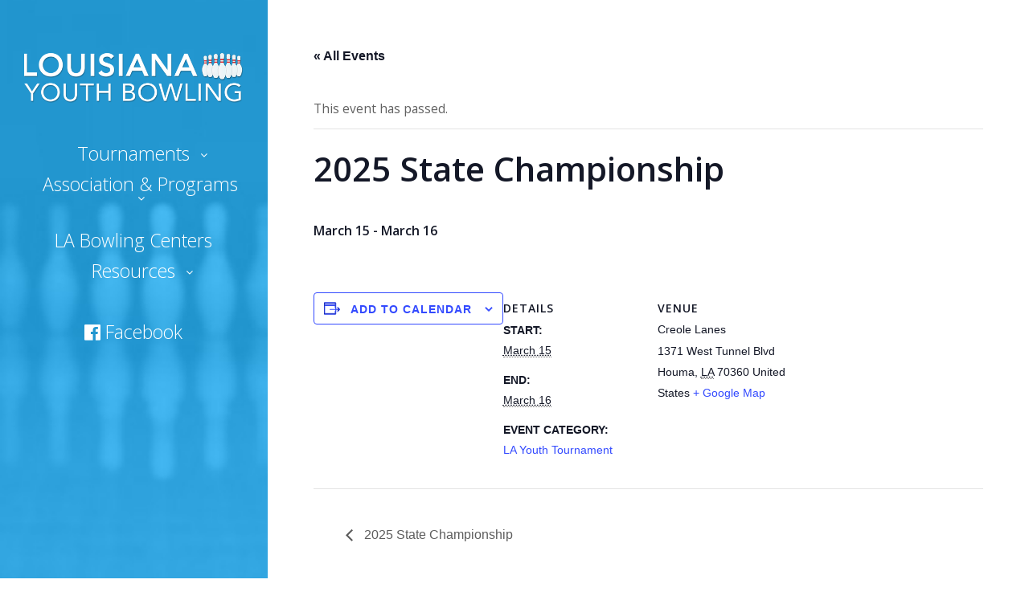

--- FILE ---
content_type: text/html; charset=UTF-8
request_url: http://www.layouthbowling.com/event/state-championship-2/
body_size: 16389
content:
<!DOCTYPE html>
<html lang="en-US" class="no-js">
<head>
	<meta charset="UTF-8">
	<meta name="viewport" content="width=device-width, initial-scale=1">
	<link rel="profile" href="http://gmpg.org/xfn/11">
	<link rel="pingback" href="http://www.layouthbowling.com/xmlrpc.php">
	<link rel='stylesheet' id='tribe-events-views-v2-bootstrap-datepicker-styles-css' href='http://www.layouthbowling.com/wp-content/plugins/the-events-calendar/vendor/bootstrap-datepicker/css/bootstrap-datepicker.standalone.min.css?ver=6.11.0' type='text/css' media='all' />
<link rel='stylesheet' id='tec-variables-skeleton-css' href='http://www.layouthbowling.com/wp-content/plugins/the-events-calendar/common/src/resources/css/variables-skeleton.min.css?ver=6.5.4' type='text/css' media='all' />
<link rel='stylesheet' id='tribe-common-skeleton-style-css' href='http://www.layouthbowling.com/wp-content/plugins/the-events-calendar/common/src/resources/css/common-skeleton.min.css?ver=6.5.4' type='text/css' media='all' />
<link rel='stylesheet' id='tribe-tooltipster-css-css' href='http://www.layouthbowling.com/wp-content/plugins/the-events-calendar/common/vendor/tooltipster/tooltipster.bundle.min.css?ver=6.5.4' type='text/css' media='all' />
<link rel='stylesheet' id='tribe-events-views-v2-skeleton-css' href='http://www.layouthbowling.com/wp-content/plugins/the-events-calendar/src/resources/css/views-skeleton.min.css?ver=6.11.0' type='text/css' media='all' />
<link rel='stylesheet' id='tec-variables-full-css' href='http://www.layouthbowling.com/wp-content/plugins/the-events-calendar/common/src/resources/css/variables-full.min.css?ver=6.5.4' type='text/css' media='all' />
<link rel='stylesheet' id='tribe-common-full-style-css' href='http://www.layouthbowling.com/wp-content/plugins/the-events-calendar/common/src/resources/css/common-full.min.css?ver=6.5.4' type='text/css' media='all' />
<link rel='stylesheet' id='tribe-events-views-v2-full-css' href='http://www.layouthbowling.com/wp-content/plugins/the-events-calendar/src/resources/css/views-full.min.css?ver=6.11.0' type='text/css' media='all' />
<link rel='stylesheet' id='tribe-events-views-v2-print-css' href='http://www.layouthbowling.com/wp-content/plugins/the-events-calendar/src/resources/css/views-print.min.css?ver=6.11.0' type='text/css' media='print' />
<meta name='robots' content='index, follow, max-image-preview:large, max-snippet:-1, max-video-preview:-1' />
	<style>img:is([sizes="auto" i], [sizes^="auto," i]) { contain-intrinsic-size: 3000px 1500px }</style>
	
	<!-- This site is optimized with the Yoast SEO plugin v24.7 - https://yoast.com/wordpress/plugins/seo/ -->
	<title>2025 State Championship - Louisiana Youth Bowling</title>
	<link rel="canonical" href="https://www.layouthbowling.com/event/state-championship-2/" />
	<meta property="og:locale" content="en_US" />
	<meta property="og:type" content="article" />
	<meta property="og:title" content="2025 State Championship - Louisiana Youth Bowling" />
	<meta property="og:url" content="https://www.layouthbowling.com/event/state-championship-2/" />
	<meta property="og:site_name" content="Louisiana Youth Bowling" />
	<meta property="article:modified_time" content="2025-01-06T21:18:36+00:00" />
	<meta name="twitter:card" content="summary_large_image" />
	<script type="application/ld+json" class="yoast-schema-graph">{"@context":"https://schema.org","@graph":[{"@type":"WebPage","@id":"https://www.layouthbowling.com/event/state-championship-2/","url":"https://www.layouthbowling.com/event/state-championship-2/","name":"2025 State Championship - Louisiana Youth Bowling","isPartOf":{"@id":"http://www.layouthbowling.com/#website"},"datePublished":"2016-03-14T02:03:36+00:00","dateModified":"2025-01-06T21:18:36+00:00","breadcrumb":{"@id":"https://www.layouthbowling.com/event/state-championship-2/#breadcrumb"},"inLanguage":"en-US","potentialAction":[{"@type":"ReadAction","target":["https://www.layouthbowling.com/event/state-championship-2/"]}]},{"@type":"BreadcrumbList","@id":"https://www.layouthbowling.com/event/state-championship-2/#breadcrumb","itemListElement":[{"@type":"ListItem","position":1,"name":"Home","item":"http://www.layouthbowling.com/"},{"@type":"ListItem","position":2,"name":"Events","item":"http://www.layouthbowling.com/events/"},{"@type":"ListItem","position":3,"name":"2025 State Championship"}]},{"@type":"WebSite","@id":"http://www.layouthbowling.com/#website","url":"http://www.layouthbowling.com/","name":"Louisiana Youth Bowling","description":"Resources and information for youth bowlers in the state of Louisiana.","potentialAction":[{"@type":"SearchAction","target":{"@type":"EntryPoint","urlTemplate":"http://www.layouthbowling.com/?s={search_term_string}"},"query-input":{"@type":"PropertyValueSpecification","valueRequired":true,"valueName":"search_term_string"}}],"inLanguage":"en-US"},{"@type":"Event","name":"2025 State Championship","description":"","url":"http://www.layouthbowling.com/event/state-championship-2/","eventAttendanceMode":"https://schema.org/OfflineEventAttendanceMode","eventStatus":"https://schema.org/EventScheduled","startDate":"2025-03-15T00:00:00+00:00","endDate":"2025-03-16T23:59:59+00:00","location":{"@type":"Place","name":"Creole Lanes","description":"","url":"","address":{"@type":"PostalAddress","streetAddress":"1371 West Tunnel Blvd","addressLocality":"Houma","addressRegion":"LA","postalCode":"70360","addressCountry":"United States"},"telephone":"","sameAs":""},"@id":"http://www.layouthbowling.com/event/state-championship-2/#event","mainEntityOfPage":{"@id":"https://www.layouthbowling.com/event/state-championship-2/"}}]}</script>
	<!-- / Yoast SEO plugin. -->


<link rel='dns-prefetch' href='//www.layouthbowling.com' />
<link rel='dns-prefetch' href='//maxcdn.bootstrapcdn.com' />
<link rel='dns-prefetch' href='//fonts.googleapis.com' />
<link rel="alternate" type="application/rss+xml" title="Louisiana Youth Bowling &raquo; Feed" href="http://www.layouthbowling.com/feed/" />
<link rel="alternate" type="text/calendar" title="Louisiana Youth Bowling &raquo; iCal Feed" href="http://www.layouthbowling.com/events/?ical=1" />
<script type="text/javascript">
/* <![CDATA[ */
window._wpemojiSettings = {"baseUrl":"https:\/\/s.w.org\/images\/core\/emoji\/15.0.3\/72x72\/","ext":".png","svgUrl":"https:\/\/s.w.org\/images\/core\/emoji\/15.0.3\/svg\/","svgExt":".svg","source":{"concatemoji":"http:\/\/www.layouthbowling.com\/wp-includes\/js\/wp-emoji-release.min.js?ver=6.7.4"}};
/*! This file is auto-generated */
!function(i,n){var o,s,e;function c(e){try{var t={supportTests:e,timestamp:(new Date).valueOf()};sessionStorage.setItem(o,JSON.stringify(t))}catch(e){}}function p(e,t,n){e.clearRect(0,0,e.canvas.width,e.canvas.height),e.fillText(t,0,0);var t=new Uint32Array(e.getImageData(0,0,e.canvas.width,e.canvas.height).data),r=(e.clearRect(0,0,e.canvas.width,e.canvas.height),e.fillText(n,0,0),new Uint32Array(e.getImageData(0,0,e.canvas.width,e.canvas.height).data));return t.every(function(e,t){return e===r[t]})}function u(e,t,n){switch(t){case"flag":return n(e,"\ud83c\udff3\ufe0f\u200d\u26a7\ufe0f","\ud83c\udff3\ufe0f\u200b\u26a7\ufe0f")?!1:!n(e,"\ud83c\uddfa\ud83c\uddf3","\ud83c\uddfa\u200b\ud83c\uddf3")&&!n(e,"\ud83c\udff4\udb40\udc67\udb40\udc62\udb40\udc65\udb40\udc6e\udb40\udc67\udb40\udc7f","\ud83c\udff4\u200b\udb40\udc67\u200b\udb40\udc62\u200b\udb40\udc65\u200b\udb40\udc6e\u200b\udb40\udc67\u200b\udb40\udc7f");case"emoji":return!n(e,"\ud83d\udc26\u200d\u2b1b","\ud83d\udc26\u200b\u2b1b")}return!1}function f(e,t,n){var r="undefined"!=typeof WorkerGlobalScope&&self instanceof WorkerGlobalScope?new OffscreenCanvas(300,150):i.createElement("canvas"),a=r.getContext("2d",{willReadFrequently:!0}),o=(a.textBaseline="top",a.font="600 32px Arial",{});return e.forEach(function(e){o[e]=t(a,e,n)}),o}function t(e){var t=i.createElement("script");t.src=e,t.defer=!0,i.head.appendChild(t)}"undefined"!=typeof Promise&&(o="wpEmojiSettingsSupports",s=["flag","emoji"],n.supports={everything:!0,everythingExceptFlag:!0},e=new Promise(function(e){i.addEventListener("DOMContentLoaded",e,{once:!0})}),new Promise(function(t){var n=function(){try{var e=JSON.parse(sessionStorage.getItem(o));if("object"==typeof e&&"number"==typeof e.timestamp&&(new Date).valueOf()<e.timestamp+604800&&"object"==typeof e.supportTests)return e.supportTests}catch(e){}return null}();if(!n){if("undefined"!=typeof Worker&&"undefined"!=typeof OffscreenCanvas&&"undefined"!=typeof URL&&URL.createObjectURL&&"undefined"!=typeof Blob)try{var e="postMessage("+f.toString()+"("+[JSON.stringify(s),u.toString(),p.toString()].join(",")+"));",r=new Blob([e],{type:"text/javascript"}),a=new Worker(URL.createObjectURL(r),{name:"wpTestEmojiSupports"});return void(a.onmessage=function(e){c(n=e.data),a.terminate(),t(n)})}catch(e){}c(n=f(s,u,p))}t(n)}).then(function(e){for(var t in e)n.supports[t]=e[t],n.supports.everything=n.supports.everything&&n.supports[t],"flag"!==t&&(n.supports.everythingExceptFlag=n.supports.everythingExceptFlag&&n.supports[t]);n.supports.everythingExceptFlag=n.supports.everythingExceptFlag&&!n.supports.flag,n.DOMReady=!1,n.readyCallback=function(){n.DOMReady=!0}}).then(function(){return e}).then(function(){var e;n.supports.everything||(n.readyCallback(),(e=n.source||{}).concatemoji?t(e.concatemoji):e.wpemoji&&e.twemoji&&(t(e.twemoji),t(e.wpemoji)))}))}((window,document),window._wpemojiSettings);
/* ]]> */
</script>
<link rel='stylesheet' id='tribe-events-v2-single-skeleton-css' href='http://www.layouthbowling.com/wp-content/plugins/the-events-calendar/src/resources/css/tribe-events-single-skeleton.min.css?ver=6.11.0' type='text/css' media='all' />
<link rel='stylesheet' id='tribe-events-v2-single-skeleton-full-css' href='http://www.layouthbowling.com/wp-content/plugins/the-events-calendar/src/resources/css/tribe-events-single-full.min.css?ver=6.11.0' type='text/css' media='all' />
<style id='wp-emoji-styles-inline-css' type='text/css'>

	img.wp-smiley, img.emoji {
		display: inline !important;
		border: none !important;
		box-shadow: none !important;
		height: 1em !important;
		width: 1em !important;
		margin: 0 0.07em !important;
		vertical-align: -0.1em !important;
		background: none !important;
		padding: 0 !important;
	}
</style>
<link rel='stylesheet' id='wp-block-library-css' href='http://www.layouthbowling.com/wp-includes/css/dist/block-library/style.min.css?ver=6.7.4' type='text/css' media='all' />
<style id='classic-theme-styles-inline-css' type='text/css'>
/*! This file is auto-generated */
.wp-block-button__link{color:#fff;background-color:#32373c;border-radius:9999px;box-shadow:none;text-decoration:none;padding:calc(.667em + 2px) calc(1.333em + 2px);font-size:1.125em}.wp-block-file__button{background:#32373c;color:#fff;text-decoration:none}
</style>
<style id='global-styles-inline-css' type='text/css'>
:root{--wp--preset--aspect-ratio--square: 1;--wp--preset--aspect-ratio--4-3: 4/3;--wp--preset--aspect-ratio--3-4: 3/4;--wp--preset--aspect-ratio--3-2: 3/2;--wp--preset--aspect-ratio--2-3: 2/3;--wp--preset--aspect-ratio--16-9: 16/9;--wp--preset--aspect-ratio--9-16: 9/16;--wp--preset--color--black: #000000;--wp--preset--color--cyan-bluish-gray: #abb8c3;--wp--preset--color--white: #ffffff;--wp--preset--color--pale-pink: #f78da7;--wp--preset--color--vivid-red: #cf2e2e;--wp--preset--color--luminous-vivid-orange: #ff6900;--wp--preset--color--luminous-vivid-amber: #fcb900;--wp--preset--color--light-green-cyan: #7bdcb5;--wp--preset--color--vivid-green-cyan: #00d084;--wp--preset--color--pale-cyan-blue: #8ed1fc;--wp--preset--color--vivid-cyan-blue: #0693e3;--wp--preset--color--vivid-purple: #9b51e0;--wp--preset--gradient--vivid-cyan-blue-to-vivid-purple: linear-gradient(135deg,rgba(6,147,227,1) 0%,rgb(155,81,224) 100%);--wp--preset--gradient--light-green-cyan-to-vivid-green-cyan: linear-gradient(135deg,rgb(122,220,180) 0%,rgb(0,208,130) 100%);--wp--preset--gradient--luminous-vivid-amber-to-luminous-vivid-orange: linear-gradient(135deg,rgba(252,185,0,1) 0%,rgba(255,105,0,1) 100%);--wp--preset--gradient--luminous-vivid-orange-to-vivid-red: linear-gradient(135deg,rgba(255,105,0,1) 0%,rgb(207,46,46) 100%);--wp--preset--gradient--very-light-gray-to-cyan-bluish-gray: linear-gradient(135deg,rgb(238,238,238) 0%,rgb(169,184,195) 100%);--wp--preset--gradient--cool-to-warm-spectrum: linear-gradient(135deg,rgb(74,234,220) 0%,rgb(151,120,209) 20%,rgb(207,42,186) 40%,rgb(238,44,130) 60%,rgb(251,105,98) 80%,rgb(254,248,76) 100%);--wp--preset--gradient--blush-light-purple: linear-gradient(135deg,rgb(255,206,236) 0%,rgb(152,150,240) 100%);--wp--preset--gradient--blush-bordeaux: linear-gradient(135deg,rgb(254,205,165) 0%,rgb(254,45,45) 50%,rgb(107,0,62) 100%);--wp--preset--gradient--luminous-dusk: linear-gradient(135deg,rgb(255,203,112) 0%,rgb(199,81,192) 50%,rgb(65,88,208) 100%);--wp--preset--gradient--pale-ocean: linear-gradient(135deg,rgb(255,245,203) 0%,rgb(182,227,212) 50%,rgb(51,167,181) 100%);--wp--preset--gradient--electric-grass: linear-gradient(135deg,rgb(202,248,128) 0%,rgb(113,206,126) 100%);--wp--preset--gradient--midnight: linear-gradient(135deg,rgb(2,3,129) 0%,rgb(40,116,252) 100%);--wp--preset--font-size--small: 13px;--wp--preset--font-size--medium: 20px;--wp--preset--font-size--large: 36px;--wp--preset--font-size--x-large: 42px;--wp--preset--spacing--20: 0.44rem;--wp--preset--spacing--30: 0.67rem;--wp--preset--spacing--40: 1rem;--wp--preset--spacing--50: 1.5rem;--wp--preset--spacing--60: 2.25rem;--wp--preset--spacing--70: 3.38rem;--wp--preset--spacing--80: 5.06rem;--wp--preset--shadow--natural: 6px 6px 9px rgba(0, 0, 0, 0.2);--wp--preset--shadow--deep: 12px 12px 50px rgba(0, 0, 0, 0.4);--wp--preset--shadow--sharp: 6px 6px 0px rgba(0, 0, 0, 0.2);--wp--preset--shadow--outlined: 6px 6px 0px -3px rgba(255, 255, 255, 1), 6px 6px rgba(0, 0, 0, 1);--wp--preset--shadow--crisp: 6px 6px 0px rgba(0, 0, 0, 1);}:where(.is-layout-flex){gap: 0.5em;}:where(.is-layout-grid){gap: 0.5em;}body .is-layout-flex{display: flex;}.is-layout-flex{flex-wrap: wrap;align-items: center;}.is-layout-flex > :is(*, div){margin: 0;}body .is-layout-grid{display: grid;}.is-layout-grid > :is(*, div){margin: 0;}:where(.wp-block-columns.is-layout-flex){gap: 2em;}:where(.wp-block-columns.is-layout-grid){gap: 2em;}:where(.wp-block-post-template.is-layout-flex){gap: 1.25em;}:where(.wp-block-post-template.is-layout-grid){gap: 1.25em;}.has-black-color{color: var(--wp--preset--color--black) !important;}.has-cyan-bluish-gray-color{color: var(--wp--preset--color--cyan-bluish-gray) !important;}.has-white-color{color: var(--wp--preset--color--white) !important;}.has-pale-pink-color{color: var(--wp--preset--color--pale-pink) !important;}.has-vivid-red-color{color: var(--wp--preset--color--vivid-red) !important;}.has-luminous-vivid-orange-color{color: var(--wp--preset--color--luminous-vivid-orange) !important;}.has-luminous-vivid-amber-color{color: var(--wp--preset--color--luminous-vivid-amber) !important;}.has-light-green-cyan-color{color: var(--wp--preset--color--light-green-cyan) !important;}.has-vivid-green-cyan-color{color: var(--wp--preset--color--vivid-green-cyan) !important;}.has-pale-cyan-blue-color{color: var(--wp--preset--color--pale-cyan-blue) !important;}.has-vivid-cyan-blue-color{color: var(--wp--preset--color--vivid-cyan-blue) !important;}.has-vivid-purple-color{color: var(--wp--preset--color--vivid-purple) !important;}.has-black-background-color{background-color: var(--wp--preset--color--black) !important;}.has-cyan-bluish-gray-background-color{background-color: var(--wp--preset--color--cyan-bluish-gray) !important;}.has-white-background-color{background-color: var(--wp--preset--color--white) !important;}.has-pale-pink-background-color{background-color: var(--wp--preset--color--pale-pink) !important;}.has-vivid-red-background-color{background-color: var(--wp--preset--color--vivid-red) !important;}.has-luminous-vivid-orange-background-color{background-color: var(--wp--preset--color--luminous-vivid-orange) !important;}.has-luminous-vivid-amber-background-color{background-color: var(--wp--preset--color--luminous-vivid-amber) !important;}.has-light-green-cyan-background-color{background-color: var(--wp--preset--color--light-green-cyan) !important;}.has-vivid-green-cyan-background-color{background-color: var(--wp--preset--color--vivid-green-cyan) !important;}.has-pale-cyan-blue-background-color{background-color: var(--wp--preset--color--pale-cyan-blue) !important;}.has-vivid-cyan-blue-background-color{background-color: var(--wp--preset--color--vivid-cyan-blue) !important;}.has-vivid-purple-background-color{background-color: var(--wp--preset--color--vivid-purple) !important;}.has-black-border-color{border-color: var(--wp--preset--color--black) !important;}.has-cyan-bluish-gray-border-color{border-color: var(--wp--preset--color--cyan-bluish-gray) !important;}.has-white-border-color{border-color: var(--wp--preset--color--white) !important;}.has-pale-pink-border-color{border-color: var(--wp--preset--color--pale-pink) !important;}.has-vivid-red-border-color{border-color: var(--wp--preset--color--vivid-red) !important;}.has-luminous-vivid-orange-border-color{border-color: var(--wp--preset--color--luminous-vivid-orange) !important;}.has-luminous-vivid-amber-border-color{border-color: var(--wp--preset--color--luminous-vivid-amber) !important;}.has-light-green-cyan-border-color{border-color: var(--wp--preset--color--light-green-cyan) !important;}.has-vivid-green-cyan-border-color{border-color: var(--wp--preset--color--vivid-green-cyan) !important;}.has-pale-cyan-blue-border-color{border-color: var(--wp--preset--color--pale-cyan-blue) !important;}.has-vivid-cyan-blue-border-color{border-color: var(--wp--preset--color--vivid-cyan-blue) !important;}.has-vivid-purple-border-color{border-color: var(--wp--preset--color--vivid-purple) !important;}.has-vivid-cyan-blue-to-vivid-purple-gradient-background{background: var(--wp--preset--gradient--vivid-cyan-blue-to-vivid-purple) !important;}.has-light-green-cyan-to-vivid-green-cyan-gradient-background{background: var(--wp--preset--gradient--light-green-cyan-to-vivid-green-cyan) !important;}.has-luminous-vivid-amber-to-luminous-vivid-orange-gradient-background{background: var(--wp--preset--gradient--luminous-vivid-amber-to-luminous-vivid-orange) !important;}.has-luminous-vivid-orange-to-vivid-red-gradient-background{background: var(--wp--preset--gradient--luminous-vivid-orange-to-vivid-red) !important;}.has-very-light-gray-to-cyan-bluish-gray-gradient-background{background: var(--wp--preset--gradient--very-light-gray-to-cyan-bluish-gray) !important;}.has-cool-to-warm-spectrum-gradient-background{background: var(--wp--preset--gradient--cool-to-warm-spectrum) !important;}.has-blush-light-purple-gradient-background{background: var(--wp--preset--gradient--blush-light-purple) !important;}.has-blush-bordeaux-gradient-background{background: var(--wp--preset--gradient--blush-bordeaux) !important;}.has-luminous-dusk-gradient-background{background: var(--wp--preset--gradient--luminous-dusk) !important;}.has-pale-ocean-gradient-background{background: var(--wp--preset--gradient--pale-ocean) !important;}.has-electric-grass-gradient-background{background: var(--wp--preset--gradient--electric-grass) !important;}.has-midnight-gradient-background{background: var(--wp--preset--gradient--midnight) !important;}.has-small-font-size{font-size: var(--wp--preset--font-size--small) !important;}.has-medium-font-size{font-size: var(--wp--preset--font-size--medium) !important;}.has-large-font-size{font-size: var(--wp--preset--font-size--large) !important;}.has-x-large-font-size{font-size: var(--wp--preset--font-size--x-large) !important;}
:where(.wp-block-post-template.is-layout-flex){gap: 1.25em;}:where(.wp-block-post-template.is-layout-grid){gap: 1.25em;}
:where(.wp-block-columns.is-layout-flex){gap: 2em;}:where(.wp-block-columns.is-layout-grid){gap: 2em;}
:root :where(.wp-block-pullquote){font-size: 1.5em;line-height: 1.6;}
</style>
<link rel='stylesheet' id='font-awesome-four-css' href='http://www.layouthbowling.com/wp-content/plugins/font-awesome-4-menus/css/font-awesome.min.css?ver=4.7.0' type='text/css' media='all' />
<link rel='stylesheet' id='wpsl-styles-css' href='http://www.layouthbowling.com/wp-content/plugins/wp-store-locator/css/styles.min.css?ver=2.2.250' type='text/css' media='all' />
<link rel='stylesheet' id='cff-css' href='http://www.layouthbowling.com/wp-content/plugins/custom-facebook-feed/assets/css/cff-style.min.css?ver=4.3.0' type='text/css' media='all' />
<link rel='stylesheet' id='sb-font-awesome-css' href='https://maxcdn.bootstrapcdn.com/font-awesome/4.7.0/css/font-awesome.min.css?ver=6.7.4' type='text/css' media='all' />
<link rel='stylesheet' id='seasonal-fonts-css' href='https://fonts.googleapis.com/css?family=Open+Sans%3A300%2C400%2C600%7CPlayfair+Display%3A400%2C400italic&#038;subset=latin%2Clatin-ext' type='text/css' media='all' />
<link rel='stylesheet' id='fontAwesome-css' href='http://www.layouthbowling.com/wp-content/themes/seasonal/css/fontawesome.min.css?ver=4.3.0' type='text/css' media='all' />
<link rel='stylesheet' id='bootstrap-css' href='http://www.layouthbowling.com/wp-content/themes/seasonal/css/bootstrap.min.css?ver=3.3.4' type='text/css' media='all' />
<link rel='stylesheet' id='seasonal-style-css' href='http://www.layouthbowling.com/wp-content/themes/seasonal/style.css?ver=6.7.4' type='text/css' media='all' />
<style id='seasonal-style-inline-css' type='text/css'>
html { font-size: 100%;}
body { color:#616161}
	.site-content { background-color:#fff}
h1, h2, h3, h4, h5, h6, .entry-title a, .entry-title a:visited {color:#424242}
	.entry-title a:hover {color:#424242}
a, a:visited {color:#f0783e}
a:hover,a:focus,a:active {color:#efaa88}
.site-title a {font-size:3rem ; color:#ffffff}
.site-description {font-size:1rem; color:#ffffff}
.social a { color: #ffffff; background-color:}
.social a:hover { color: #cccccc; background-color:}
.toggle-button { color: #e7e7e7; border-color:#d7d7d7}
.toggle-button:hover { color: #ffffff; border-color:#ffffff}
.btn,button,input[type="submit"],input[type="reset"] { color: #ffffff; background-color:#838588}
.btn:hover,button:hover,input[type="submit"]:hover,input[type="reset"]:hover { color: #ffffff; background-color:#6a6c6f}
h1, h2, h3, h4, h5, h6, .entry-title a { color: #424242;}
.subtitle { color: #222222;}
.pagination .page-numbers { color: #f0783e; background-color:#f5f5f5}
.pagination .page-numbers:hover,.pagination .page-numbers.current { color: #ffffff; background-color:#efaa88}
.primary-navigation .nav-menu li a,
	.primary-navigation .menu-item-has-children > a:after,
	.primary-navigation .menu-item-has-children > a:hover:after,
	.primary-navigation li.home.current-menu-item a, 
	.site-navigation a { color: #ffffff;}
.site-navigation li.current_page_item a,
	.primary-navigation li.current-menu-item a, 
	.primary-navigation a:hover, 
	.primary-navigation .sub-menu a:hover,
	.primary-navigation .nav-menu > li > a:hover { color: #015687;}
.primary-navigation li, .site-navigation li { font-size: 1.438rem;}
		.primary-navigation .sub-menu li { font-size: 1.063rem;}
h1 { font-size: 2rem;} h2 { font-size: 1.75rem;}	h3 { font-size: 1.5rem;}	h4 { font-size: 1.25rem;}
	h5 { font-size: 1rem;}	h6 { font-size: 0.875rem;} #bottom-sidebar h4 { font-size: 1.125rem;}
.site-content { font-size: 0.975rem;} .comment-text { font-size: 0.813rem;}
@media (min-width: 992px) {
		.sidebar { width: 26%;} 
		.site-content,	.secondary{margin-left: 26%;}}
@media (min-width: 992px) {
			.site-branding { display: block;} }
@media (min-width: 1200px) {
			.hentry { max-width: 100%;} }
.more-link:before {margin: 20px 0;}
		.wp-post-image {margin: 20px 0 30px;}
		.format-quote blockquote {margin-left:0;}
		.search-results .page-header, 
		.page-links,.hentry,
		.archive .page-header, 
		.format-aside p {text-align: left;}
</style>
<style id='teccc-nofile-stylesheet-inline-css' type='text/css'>

.teccc-legend a, .tribe-events-calendar a, #tribe-events-content .tribe-events-tooltip h4
{
	font-weight: normal;
}

.tribe-events-list .vevent.hentry h2 {
	padding-left: 5px;
}


@media only screen and (max-width: 768px) {
	.tribe-events-calendar td .hentry,
	.tribe-events-calendar td .type-tribe_events {
		display: block;
	}

	h3.entry-title.summary,
	h3.tribe-events-month-event-title,
	.tribe-events-calendar .tribe-events-has-events:after {
		display: none;
	}

	.tribe-events-calendar .mobile-trigger .tribe-events-tooltip {
		display: none !important;
	}
}


.tribe-events .tribe-events-calendar-month__multiday-event-bar,
.tribe-events .tribe-events-calendar-month__multiday-event-bar-inner,
.tribe-events-calendar-month__multiday-event-wrapper
{ background-color: #F7F6F6; }


.tribe-events-calendar-month__multiday-event-wrapper.tribe-events-calendar-month__multiday-event--empty
{ background-color: transparent !important; }


.tribe-common--breakpoint-medium.tribe-events .tribe-events-calendar-list__event-datetime-featured-text,
.tribe-events-calendar-month-mobile-events__mobile-event-datetime-featured-text,
.tribe-events-calendar-day__event-datetime-featured-text,
.tribe-common-c-svgicon--featured
{ color:  !important; }

.tribe-events-calendar-list__event-date-tag-datetime:after, 
.tribe-events-widget-events-list__event-date-tag-datetime:after, 
.tribe-events .tribe-events-calendar-day__event--featured:after,
.tribe-events .tribe-events-calendar-month__calendar-event--featured:before
{ background-color:  !important; }



	
		.tribe-events-category-la-youth-tournament h2.tribe-events-list-event-title.entry-title a,
.tribe-events-category-la-youth-tournament h2.tribe-events-list-event-title a,
.tribe-events-category-la-youth-tournament h3.tribe-events-list-event-title a,
.tribe-event-featured .tribe-events-category-la-youth-tournament h3.tribe-events-list-event-title a,
.tribe-events-list .tribe-events-loop .tribe-event-featured.tribe-events-category-la-youth-tournament h3.tribe-events-list-event-title a,	.tribe-events-shortcode .tribe-events-month table .type-tribe_events.tribe-events-category-la-youth-tournament,		.tribe-events-list .tribe-events-loop .tribe-event-featured.tribe-events-category-la-youth-tournament h3.tribe-events-list-event-title a:hover,
#tribe-events-content table.tribe-events-calendar .type-tribe_events.tribe-events-category-la-youth-tournament.tribe-event-featured h3.tribe-events-month-event-title a:hover,			.tribe-events-list-widget li.tribe-events-category-la-youth-tournament a:link,
.tribe-events-list-widget li.tribe-events-category-la-youth-tournament a:visited,
li.tribe-events-list-widget-events.tribe-events-category-la-youth-tournament a:link,
li.tribe-events-list-widget-events.tribe-events-category-la-youth-tournament a:visited,	.teccc-legend li.tribe_events_cat-la-youth-tournament a,
.tribe-common article.tribe_events_cat-la-youth-tournament h3 a,
.tribe-common article.tribe_events_cat-la-youth-tournament h3 a:link,
.tribe-common article.tribe_events_cat-la-youth-tournament h3 a:visited,
article.tribe-events-calendar-month__multiday-event.tribe_events_cat-la-youth-tournament h3,	#tribe-events-content table.tribe-events-calendar .tribe-event-featured.tribe-events-category-la-youth-tournament .tribe-events-month-event-title a,
.teccc-legend li.tribe-events-category-la-youth-tournament a,
.tribe-events-calendar .tribe-events-category-la-youth-tournament a,
#tribe-events-content .teccc-legend li.tribe-events-category-la-youth-tournament a,
#tribe-events-content .tribe-events-calendar .tribe-events-category-la-youth-tournament a,
.type-tribe_events.tribe-events-category-la-youth-tournament h2 a,
.tribe-events-category-la-youth-tournament > div.hentry.vevent > h3.entry-title a,
.tribe-events-mobile.tribe-events-category-la-youth-tournament h4 a
{
			color: #000;
		text-decoration: none;
}

		.tribe-events-category-la-youth-tournament h3.tribe-events-list-event-title,		.tribe-events-shortcode .tribe-events-month table .type-tribe_events.tribe-events-category-la-youth-tournament,				.tribe-events-list-widget li.tribe-events-category-la-youth-tournament h4,
li.tribe-events-list-widget-events.tribe-events-category-la-youth-tournament h4,	.teccc-legend li.tribe_events_cat-la-youth-tournament,
article.tribe_events_cat-la-youth-tournament header.tribe-events-widget-events-list__event-header h3,
article.tribe-events-calendar-month__calendar-event.tribe_events_cat-la-youth-tournament h3,
article.tribe-events-calendar-month__multiday-event.tribe_events_cat-la-youth-tournament .tribe-events-calendar-month__multiday-event-bar-inner,
article.tribe-events-calendar-month-mobile-events__mobile-event.tribe_events_cat-la-youth-tournament h3,
article.tribe-events-calendar-day__event.tribe_events_cat-la-youth-tournament h3,
article.tribe-events-calendar-list__event.tribe_events_cat-la-youth-tournament h3,
article.tribe-events-calendar-latest-past__event.tribe_events_cat-la-youth-tournament h3,	.events-archive.events-gridview #tribe-events-content table .type-tribe_events.tribe-events-category-la-youth-tournament,
.teccc-legend li.tribe-events-category-la-youth-tournament,
.tribe-events-calendar .tribe-events-category-la-youth-tournament,
.type-tribe_events.tribe-events-category-la-youth-tournament h2,
.tribe-events-category-la-youth-tournament > div.hentry.vevent > h3.entry-title,
.tribe-events-mobile.tribe-events-category-la-youth-tournament h4
{
			background-color: #f4f4f4;
				border-left: 5px solid #f0783e;
			border-right: 5px solid transparent;
			color: #000;
		line-height: 1.4em;
	padding-left: 5px;
	padding-bottom: 2px;
}

	.tribe-events-calendar .tribe-event-featured.tribe-events-category-la-youth-tournament,
#tribe-events-content table.tribe-events-calendar .type-tribe_events.tribe-event-featured.tribe-events-category-la-youth-tournament,
.tribe-grid-body div[id*='tribe-events-event-'][class*='tribe-events-category-'].tribe-events-week-hourly-single.tribe-event-featured
{ border-right: 5px solid  }

	
	
		.tribe-events-list-widget li.tribe-events-category-la-youth-tournament a:link,
.tribe-events-list-widget li.tribe-events-category-la-youth-tournament a:visited,
li.tribe-events-list-widget-events.tribe-events-category-la-youth-tournament a:link,
li.tribe-events-list-widget-events.tribe-events-category-la-youth-tournament a:visited,	.tribe-events-category-la-youth-tournament h2.tribe-events-list-event-title.entry-title a,
.tribe-events-category-la-youth-tournament h2.tribe-events-list-event-title a,
.tribe-events-category-la-youth-tournament h3.tribe-events-list-event-title a,
.tribe-event-featured .tribe-events-category-la-youth-tournament h3.tribe-events-list-event-title a,
.tribe-events-list .tribe-events-loop .tribe-event-featured.tribe-events-category-la-youth-tournament h3.tribe-events-list-event-title a
{
	width: auto;
	display: block;
}
	
		.tribe-events-category-other h2.tribe-events-list-event-title.entry-title a,
.tribe-events-category-other h2.tribe-events-list-event-title a,
.tribe-events-category-other h3.tribe-events-list-event-title a,
.tribe-event-featured .tribe-events-category-other h3.tribe-events-list-event-title a,
.tribe-events-list .tribe-events-loop .tribe-event-featured.tribe-events-category-other h3.tribe-events-list-event-title a,	.tribe-events-shortcode .tribe-events-month table .type-tribe_events.tribe-events-category-other,		.tribe-events-list .tribe-events-loop .tribe-event-featured.tribe-events-category-other h3.tribe-events-list-event-title a:hover,
#tribe-events-content table.tribe-events-calendar .type-tribe_events.tribe-events-category-other.tribe-event-featured h3.tribe-events-month-event-title a:hover,			.tribe-events-list-widget li.tribe-events-category-other a:link,
.tribe-events-list-widget li.tribe-events-category-other a:visited,
li.tribe-events-list-widget-events.tribe-events-category-other a:link,
li.tribe-events-list-widget-events.tribe-events-category-other a:visited,	.teccc-legend li.tribe_events_cat-other a,
.tribe-common article.tribe_events_cat-other h3 a,
.tribe-common article.tribe_events_cat-other h3 a:link,
.tribe-common article.tribe_events_cat-other h3 a:visited,
article.tribe-events-calendar-month__multiday-event.tribe_events_cat-other h3,	#tribe-events-content table.tribe-events-calendar .tribe-event-featured.tribe-events-category-other .tribe-events-month-event-title a,
.teccc-legend li.tribe-events-category-other a,
.tribe-events-calendar .tribe-events-category-other a,
#tribe-events-content .teccc-legend li.tribe-events-category-other a,
#tribe-events-content .tribe-events-calendar .tribe-events-category-other a,
.type-tribe_events.tribe-events-category-other h2 a,
.tribe-events-category-other > div.hentry.vevent > h3.entry-title a,
.tribe-events-mobile.tribe-events-category-other h4 a
{
			color: #000;
		text-decoration: none;
}

		.tribe-events-category-other h3.tribe-events-list-event-title,		.tribe-events-shortcode .tribe-events-month table .type-tribe_events.tribe-events-category-other,				.tribe-events-list-widget li.tribe-events-category-other h4,
li.tribe-events-list-widget-events.tribe-events-category-other h4,	.teccc-legend li.tribe_events_cat-other,
article.tribe_events_cat-other header.tribe-events-widget-events-list__event-header h3,
article.tribe-events-calendar-month__calendar-event.tribe_events_cat-other h3,
article.tribe-events-calendar-month__multiday-event.tribe_events_cat-other .tribe-events-calendar-month__multiday-event-bar-inner,
article.tribe-events-calendar-month-mobile-events__mobile-event.tribe_events_cat-other h3,
article.tribe-events-calendar-day__event.tribe_events_cat-other h3,
article.tribe-events-calendar-list__event.tribe_events_cat-other h3,
article.tribe-events-calendar-latest-past__event.tribe_events_cat-other h3,	.events-archive.events-gridview #tribe-events-content table .type-tribe_events.tribe-events-category-other,
.teccc-legend li.tribe-events-category-other,
.tribe-events-calendar .tribe-events-category-other,
.type-tribe_events.tribe-events-category-other h2,
.tribe-events-category-other > div.hentry.vevent > h3.entry-title,
.tribe-events-mobile.tribe-events-category-other h4
{
			background-color: #f4f4f4;
				border-left: 5px solid #2c9ad3;
			border-right: 5px solid transparent;
			color: #000;
		line-height: 1.4em;
	padding-left: 5px;
	padding-bottom: 2px;
}

	.tribe-events-calendar .tribe-event-featured.tribe-events-category-other,
#tribe-events-content table.tribe-events-calendar .type-tribe_events.tribe-event-featured.tribe-events-category-other,
.tribe-grid-body div[id*='tribe-events-event-'][class*='tribe-events-category-'].tribe-events-week-hourly-single.tribe-event-featured
{ border-right: 5px solid  }

	
	
		.tribe-events-list-widget li.tribe-events-category-other a:link,
.tribe-events-list-widget li.tribe-events-category-other a:visited,
li.tribe-events-list-widget-events.tribe-events-category-other a:link,
li.tribe-events-list-widget-events.tribe-events-category-other a:visited,	.tribe-events-category-other h2.tribe-events-list-event-title.entry-title a,
.tribe-events-category-other h2.tribe-events-list-event-title a,
.tribe-events-category-other h3.tribe-events-list-event-title a,
.tribe-event-featured .tribe-events-category-other h3.tribe-events-list-event-title a,
.tribe-events-list .tribe-events-loop .tribe-event-featured.tribe-events-category-other h3.tribe-events-list-event-title a
{
	width: auto;
	display: block;
}

#legend_box
{
	font: bold 10px/4em sans-serif;
	text-align: center;
	width: 100%;
}

#legend a { text-decoration: none; }

#tribe-events #legend li, .tribe-events #legend li
{
	display: inline-block;
	list-style-type: none;
	padding: 7px;
	margin: 0 0 1em 0.7em;
}

#legend_box #legend li span { cursor: pointer; }

#tribe-events #legend li.teccc-reset,
.tribe-events #legend li.teccc-reset
{
	line-height: 1.4px;
}
/* End The Events Calendar: Category Colors CSS */

</style>
<link rel='stylesheet' id='ssbs-fa-css' href='http://www.layouthbowling.com/wp-content/plugins/social-share-buttons-by-supsystic/src/SocialSharing/Projects/assets/css/fa-ssbs.css' type='text/css' media='all' />
<link rel='stylesheet' id='sss-base-css' href='http://www.layouthbowling.com/wp-content/plugins/social-share-buttons-by-supsystic/src/SocialSharing/Projects/assets/css/base.css' type='text/css' media='all' />
<link rel='stylesheet' id='sss-animate-css' href='http://www.layouthbowling.com/wp-content/plugins/social-share-buttons-by-supsystic/src/SocialSharing/Projects/assets/css/animate.min.css' type='text/css' media='all' />
<link rel='stylesheet' id='sss-tooltipster-main-css' href='http://www.layouthbowling.com/wp-content/plugins/social-share-buttons-by-supsystic/src/SocialSharing/Projects/assets/css/tooltipster.css' type='text/css' media='all' />
<link rel='stylesheet' id='sss-brand-icons-css' href='http://www.layouthbowling.com/wp-content/plugins/social-share-buttons-by-supsystic/src/SocialSharing/Projects/assets/css/buttons/brand-icons.css' type='text/css' media='all' />
<link rel='stylesheet' id='sss-tooltipster-shadow-css' href='http://www.layouthbowling.com/wp-content/plugins/social-share-buttons-by-supsystic/src/SocialSharing/Projects/assets/css/tooltipster-shadow.css' type='text/css' media='all' />
<script type="text/javascript" id="jquery-core-js-extra">
/* <![CDATA[ */
var theme_data = {"themeLogo":""};
/* ]]> */
</script>
<script type="text/javascript" src="http://www.layouthbowling.com/wp-includes/js/jquery/jquery.min.js?ver=3.7.1" id="jquery-core-js"></script>
<script type="text/javascript" src="http://www.layouthbowling.com/wp-includes/js/jquery/jquery-migrate.min.js?ver=3.4.1" id="jquery-migrate-js"></script>
<script type="text/javascript" src="http://www.layouthbowling.com/wp-content/plugins/the-events-calendar/common/src/resources/js/tribe-common.min.js?ver=6.5.4" id="tribe-common-js"></script>
<script type="text/javascript" src="http://www.layouthbowling.com/wp-content/plugins/the-events-calendar/src/resources/js/views/breakpoints.min.js?ver=6.11.0" id="tribe-events-views-v2-breakpoints-js"></script>
<script type="text/javascript" id="ssbs-nonce-js-after">
/* <![CDATA[ */
var sss_nonce_frontend = "2fdecec57b"
/* ]]> */
</script>
<!--[if lt IE 9]>
<script type="text/javascript" src="http://www.layouthbowling.com/wp-content/themes/seasonal/js/html5.js?ver=3.7.3" id="seasonal-html5-js"></script>
<![endif]-->
<script type="text/javascript" src="http://www.layouthbowling.com/wp-content/plugins/social-share-buttons-by-supsystic/src/SocialSharing/Projects/assets/js/frontend.js" id="sss-frontend-js"></script>
<script type="text/javascript" src="http://www.layouthbowling.com/wp-content/plugins/social-share-buttons-by-supsystic/src/SocialSharing/Projects/assets/js/jquery.tooltipster.min.js" id="sss-tooltipster-scripts-js"></script>
<script type="text/javascript" src="http://www.layouthbowling.com/wp-content/plugins/social-share-buttons-by-supsystic/src/SocialSharing/Projects/assets/js/jquery.bpopup.min.js" id="sss-bpopup-js"></script>
<script type="text/javascript" src="http://www.layouthbowling.com/wp-content/plugins/social-share-buttons-by-supsystic/src/SocialSharing/Shares/assets/js/share.js?ver=2.2.9" id="social-sharing-share-js"></script>
<link rel="https://api.w.org/" href="http://www.layouthbowling.com/wp-json/" /><link rel="alternate" title="JSON" type="application/json" href="http://www.layouthbowling.com/wp-json/wp/v2/tribe_events/660" /><link rel="EditURI" type="application/rsd+xml" title="RSD" href="http://www.layouthbowling.com/xmlrpc.php?rsd" />
<meta name="generator" content="WordPress 6.7.4" />
<link rel='shortlink' href='http://www.layouthbowling.com/?p=660' />
<link rel="alternate" title="oEmbed (JSON)" type="application/json+oembed" href="http://www.layouthbowling.com/wp-json/oembed/1.0/embed?url=http%3A%2F%2Fwww.layouthbowling.com%2Fevent%2Fstate-championship-2%2F" />
<link rel="alternate" title="oEmbed (XML)" type="text/xml+oembed" href="http://www.layouthbowling.com/wp-json/oembed/1.0/embed?url=http%3A%2F%2Fwww.layouthbowling.com%2Fevent%2Fstate-championship-2%2F&#038;format=xml" />
<meta name="tec-api-version" content="v1"><meta name="tec-api-origin" content="http://www.layouthbowling.com"><link rel="alternate" href="http://www.layouthbowling.com/wp-json/tribe/events/v1/events/660" /><style type="text/css" id="custom-background-css">
.sidebar { background-image: url('http://www.layouthbowling.com/wp-content/uploads/2016/03/Bowling-Sidebar7.jpg'); background-repeat: no-repeat; background-position: top center; background-attachment: fixed; background-size: cover; }
.sidebar:before {opacity: 0.05;}
</style>
<link rel="icon" href="http://www.layouthbowling.com/wp-content/uploads/2016/02/Seniors-BowlingCombine-01-01-150x150.png" sizes="32x32" />
<link rel="icon" href="http://www.layouthbowling.com/wp-content/uploads/2016/02/Seniors-BowlingCombine-01-01-300x300.png" sizes="192x192" />
<link rel="apple-touch-icon" href="http://www.layouthbowling.com/wp-content/uploads/2016/02/Seniors-BowlingCombine-01-01-300x300.png" />
<meta name="msapplication-TileImage" content="http://www.layouthbowling.com/wp-content/uploads/2016/02/Seniors-BowlingCombine-01-01-300x300.png" />
		<style type="text/css" id="wp-custom-css">
			.custom-background .sidebar:before, .entry-header {
	display: none !important;
}

.entry-content h1, 
.entry-content h2,
.entry-content h3,
.entry-content h4,
.entry-content h5,
.entry-content h6{
	font-family: "Open Sans", Helvetica, Arial, sans-serif;
	font-weight:700;
}

#main {
    padding: 0% !important;
}
.hentry {
    margin-bottom: 0%;
}

.site-footer {margin: 1% 6% 0% !important;}

.supsystic-social-sharing.supsystic-social-sharing-content-align-left {
	margin: 4% 6% 0% !important;
}

#tribe-events-content-wrapper {margin: 6% 6% 0%;}

.tribe-events-single {margin: 6% 6% 0%;}

.tribe-events-single-event-description{display:none;}

.tribe-events-meta-group.tribe-events-meta-group-gmap {display:none !important;}

#wpsl-wrap {
    padding: 0% 0% 0%;
}

.events-list .tribe-events-loop {max-width: 1200px;}		</style>
		</head>

<body class="tribe_events-template-default single single-tribe_events postid-660 custom-background fl-builder-2-8-6-1 tribe-no-js page-template-seasonal events-single tribe-events-style-full tribe-events-style-theme" itemscope="itemscope" itemtype="http://schema.org/WebPage">


<div id="page" class="hfeed site">
	<a class="skip-link screen-reader-text" href="#content">Skip to content</a>    
        <div class="sidebar">
            <div class="sidebar-inner">          
                      
              <header id="masthead" class="site-header" itemscope="itemscope" itemtype="http://schema.org/WPHeader">
                <div class="site-branding">
                                  
                      <div class="header-image" itemscope itemtype="http://schema.org/Organization">
                        <a href="http://www.layouthbowling.com/" rel="home" itemprop="url">
                          <img src="http://www.layouthbowling.com/wp-content/uploads/Structure/LYB-Logo16-4.png" alt="Louisiana Youth Bowling" itemprop="logo" />
                        </a>
                      </div>                 
                					  
            	                <div class="secondary-navigation">
                    <div class="toggle-buttons">
                                              <button class="nav-toggle toggle-button">Menu</button>
                                   
                    </div>
                </div>    
                            
                <nav class="site-navigation" itemscope="itemscope" itemtype="http://schema.org/SiteNavigationElement">
               
                <nav class="primary-navigation"><ul id="menu-nav-menu" class="nav-menu"><li id="menu-item-1005" class="menu-item menu-item-type-custom menu-item-object-custom menu-item-has-children menu-item-1005"><a href="#">Tournaments</a>
<ul class="sub-menu">
	<li id="menu-item-237" class="menu-item menu-item-type-post_type menu-item-object-page menu-item-237"><a href="http://www.layouthbowling.com/grand-prix-tournament/">Grand Prix Tournament</a></li>
	<li id="menu-item-70" class="menu-item menu-item-type-post_type menu-item-object-page menu-item-70"><a href="http://www.layouthbowling.com/state-championship/">Youth State Championship</a></li>
	<li id="menu-item-69" class="menu-item menu-item-type-post_type menu-item-object-page menu-item-69"><a href="http://www.layouthbowling.com/pepsi-championship/">Pepsi Championship</a></li>
	<li id="menu-item-68" class="menu-item menu-item-type-post_type menu-item-object-page menu-item-68"><a href="http://www.layouthbowling.com/adult-youth-tournament/">Adult-Youth Tournament</a></li>
	<li id="menu-item-67" class="menu-item menu-item-type-post_type menu-item-object-page menu-item-67"><a href="http://www.layouthbowling.com/scratch-match-games/">Scratch Match Games</a></li>
	<li id="menu-item-65" class="menu-item menu-item-type-post_type menu-item-object-page menu-item-65"><a href="http://www.layouthbowling.com/annual-tournaments/">Annual Tournaments</a></li>
	<li id="menu-item-799" class="menu-item menu-item-type-post_type menu-item-object-page current-menu-item current_page_item menu-item-799"><a href="http://www.layouthbowling.com/events/">Upcoming Events</a></li>
</ul>
</li>
<li id="menu-item-34" class="menu-item menu-item-type-custom menu-item-object-custom menu-item-has-children menu-item-34"><a href="#">Association &#038; Programs</a>
<ul class="sub-menu">
	<li id="menu-item-29" class="menu-item menu-item-type-post_type menu-item-object-page menu-item-29"><a href="http://www.layouthbowling.com/la-usbc-youth-association/">LA USBC Youth Association</a></li>
	<li id="menu-item-27" class="menu-item menu-item-type-post_type menu-item-object-page menu-item-27"><a href="http://www.layouthbowling.com/grand-prix-scholarship-fund/">Grand Prix Scholarship Fund</a></li>
	<li id="menu-item-320" class="menu-item menu-item-type-custom menu-item-object-custom menu-item-320"><a target="_blank" href="http://www.lhsaa.org/sports/sports-directory/spring/bowling">Louisiana Varsity Bowling</a></li>
	<li id="menu-item-348" class="menu-item menu-item-type-custom menu-item-object-custom menu-item-348"><a target="_blank" href="http://www.bowl.com/youth/">USBC Youth Program</a></li>
</ul>
</li>
<li id="menu-item-520" class="menu-item menu-item-type-post_type menu-item-object-page menu-item-520"><a href="http://www.layouthbowling.com/la-bowling-centers/">LA Bowling Centers</a></li>
<li id="menu-item-35" class="menu-item menu-item-type-custom menu-item-object-custom menu-item-has-children menu-item-35"><a href="#">Resources</a>
<ul class="sub-menu">
	<li id="menu-item-311" class="menu-item menu-item-type-post_type menu-item-object-page menu-item-311"><a href="http://www.layouthbowling.com/for-seniors/">For H.S. Seniors</a></li>
	<li id="menu-item-346" class="menu-item menu-item-type-post_type menu-item-object-page menu-item-346"><a href="http://www.layouthbowling.com/links/">Links</a></li>
</ul>
</li>
<li id="menu-item-114" class="menu-item menu-item-type-custom menu-item-object-custom menu-item-114"><a><br/></a></li>
<li id="menu-item-89" class="menu-item menu-item-type-custom menu-item-object-custom menu-item-89"><a target="_blank" href="https://www.facebook.com/louisianayouthbowling/"><i class="fa fa-facebook-official"></i><span class="fontawesome-text"> Facebook</span></a></li>
</ul></nav>                 
              
                </nav><!-- .site-navigation -->
                
                </div><!-- .site-branding -->
                       
              </header><!-- .site-header -->
             
            </div><!-- .sidebar-inner -->
        </div><!-- .sidebar -->
  
  <div id="content" class="site-content">
	<div id="primary" class="content-area">
		<main id="main" class="site-main">

						
			            
			
<article id="post-0" class="post-0 page type-page status-publish hentry"  itemscope="itemscope" itemtype="http://schema.org/CreativeWork">
  <div class="article-body">
      <header class="entry-header">
        		<span class="screen-reader-text post-date updated">November 12, 2025</span>
		<span class="screen-reader-text vcard author post-author"><span class="fn"></span></span>
		
      </header>
    
    	    
        <div class="entry-content" itemprop="text">
          <section id="tribe-events"><div class="tribe-events-before-html"></div><span class="tribe-events-ajax-loading"><img class="tribe-events-spinner-medium" src="http://www.layouthbowling.com/wp-content/plugins/the-events-calendar/src/resources/images/tribe-loading.gif" alt="Loading Events" /></span>
<div id="tribe-events-content" class="tribe-events-single">

	<p class="tribe-events-back">
		<a href="http://www.layouthbowling.com/events/"> &laquo; All Events</a>
	</p>

	<!-- Notices -->
	<div class="tribe-events-notices"><ul><li>This event has passed.</li></ul></div>
	<h1 class="tribe-events-single-event-title">2025 State Championship</h1>
	<div class="tribe-events-schedule tribe-clearfix">
		<h2><span class="tribe-event-date-start">March 15</span> - <span class="tribe-event-date-end">March 16</span></h2>			</div>

	<!-- Event header -->
	<div id="tribe-events-header"  data-title="2025 State Championship - Louisiana Youth Bowling" data-viewtitle="2025 State Championship">
		<!-- Navigation -->
		<nav class="tribe-events-nav-pagination" aria-label="Event Navigation">
			<ul class="tribe-events-sub-nav">
				<li class="tribe-events-nav-previous"><a href="http://www.layouthbowling.com/event/state-championship-1/"><span>&laquo;</span> 2025 State Championship</a></li>
				<li class="tribe-events-nav-next"></li>
			</ul>
			<!-- .tribe-events-sub-nav -->
		</nav>
	</div>
	<!-- #tribe-events-header -->

			<div id="post-660" class="post-660 tribe_events type-tribe_events status-publish hentry tribe_events_cat-la-youth-tournament cat_la-youth-tournament">
			<!-- Event featured image, but exclude link -->
			
			<!-- Event content -->
						<div class="tribe-events-single-event-description tribe-events-content">
				<div data-animation="pulse" data-icons-animation="no-animation" data-overlay="" data-change-size="" data-button-size="0.7" style="font-size:0.7em!important;display:none;" class="supsystic-social-sharing supsystic-social-sharing-package-flat supsystic-social-sharing-spacing supsystic-social-sharing-content supsystic-social-sharing-content-align-left" data-text=""><a data-networks="[]" class="social-sharing-button sharer-flat sharer-flat-8 counter-standard without-counter mail" target="_blank" title="Mail" href="#" data-main-href="#" data-nid="16" data-name="" data-pid="1" data-post-id="660" data-url="http://www.layouthbowling.com/wp-admin/admin-ajax.php" rel="nofollow" data-mailto=""><i class="fa-ssbs fa-ssbs-fw fa-ssbs-envelope-o"><span>Email</span></i><div class="counter-wrap standard"><span class="counter">0</span></div></a><a data-networks="[]" class="social-sharing-button sharer-flat sharer-flat-8 counter-standard without-counter facebook" target="_blank" title="Facebook" href="http://www.facebook.com/sharer.php?u=http%3A%2F%2Fwww.layouthbowling.com%2Fevent%2Fstate-championship-2%2F" data-main-href="http://www.facebook.com/sharer.php?u={url}" data-nid="1" data-name="" data-pid="1" data-post-id="660" data-url="http://www.layouthbowling.com/wp-admin/admin-ajax.php" rel="nofollow" data-mailto=""><i class="fa-ssbs fa-ssbs-fw fa-ssbs-facebook"><span>Share</span></i><div class="counter-wrap standard"><span class="counter">0</span></div></a><a data-networks="[]" class="social-sharing-button sharer-flat sharer-flat-8 counter-standard without-counter twitter" target="_blank" title="Twitter" href="https://twitter.com/share?url=http%3A%2F%2Fwww.layouthbowling.com%2Fevent%2Fstate-championship-2%2F&text=2025+State+Championship" data-main-href="https://twitter.com/share?url={url}&text={title}" data-nid="2" data-name="" data-pid="1" data-post-id="660" data-url="http://www.layouthbowling.com/wp-admin/admin-ajax.php" rel="nofollow" data-mailto=""><i class="fa-ssbs fa-ssbs-fw fa-ssbs-twitter"><span>Share</span></i><div class="counter-wrap standard"><span class="counter">0</span></div></a><a data-networks="[]" class="social-sharing-button sharer-flat sharer-flat-8 counter-standard without-counter bookmark" target="_blank" title="Add Bookmark" href="#" data-main-href="#" data-nid="15" data-name="" data-pid="1" data-post-id="660" data-url="http://www.layouthbowling.com/wp-admin/admin-ajax.php" rel="nofollow" data-mailto=""><i class="fa-ssbs fa-ssbs-fw fa-ssbs-plus"><span>Save</span></i><div class="counter-wrap standard"><span class="counter">0</span></div></a></div>			</div>
			<!-- .tribe-events-single-event-description -->
			<div class="tribe-events tribe-common">
	<div class="tribe-events-c-subscribe-dropdown__container">
		<div class="tribe-events-c-subscribe-dropdown">
			<div class="tribe-common-c-btn-border tribe-events-c-subscribe-dropdown__button">
				<svg  class="tribe-common-c-svgicon tribe-common-c-svgicon--cal-export tribe-events-c-subscribe-dropdown__export-icon"  viewBox="0 0 23 17" xmlns="http://www.w3.org/2000/svg">
  <path fill-rule="evenodd" clip-rule="evenodd" d="M.128.896V16.13c0 .211.145.383.323.383h15.354c.179 0 .323-.172.323-.383V.896c0-.212-.144-.383-.323-.383H.451C.273.513.128.684.128.896Zm16 6.742h-.901V4.679H1.009v10.729h14.218v-3.336h.901V7.638ZM1.01 1.614h14.218v2.058H1.009V1.614Z" />
  <path d="M20.5 9.846H8.312M18.524 6.953l2.89 2.909-2.855 2.855" stroke-width="1.2" stroke-linecap="round" stroke-linejoin="round"/>
</svg>
				<button
					class="tribe-events-c-subscribe-dropdown__button-text"
					aria-expanded="false"
					aria-controls="tribe-events-subscribe-dropdown-content"
					aria-label=""
				>
					Add to calendar				</button>
				<svg  class="tribe-common-c-svgicon tribe-common-c-svgicon--caret-down tribe-events-c-subscribe-dropdown__button-icon"  viewBox="0 0 10 7" xmlns="http://www.w3.org/2000/svg" aria-hidden="true"><path fill-rule="evenodd" clip-rule="evenodd" d="M1.008.609L5 4.6 8.992.61l.958.958L5 6.517.05 1.566l.958-.958z" class="tribe-common-c-svgicon__svg-fill"/></svg>
			</div>
			<div id="tribe-events-subscribe-dropdown-content" class="tribe-events-c-subscribe-dropdown__content">
				<ul class="tribe-events-c-subscribe-dropdown__list">
											
<li class="tribe-events-c-subscribe-dropdown__list-item">
	<a
		href="https://www.google.com/calendar/event?action=TEMPLATE&#038;dates=20250315T000000/20250316T235959&#038;text=2025%20State%20Championship&#038;location=Creole%20Lanes,%201371%20West%20Tunnel%20Blvd,%20Houma,%20LA,%2070360,%20United%20States&#038;trp=false&#038;ctz=UTC+0&#038;sprop=website:http://www.layouthbowling.com"
		class="tribe-events-c-subscribe-dropdown__list-item-link"
		target="_blank"
		rel="noopener noreferrer nofollow noindex"
	>
		Google Calendar	</a>
</li>
											
<li class="tribe-events-c-subscribe-dropdown__list-item">
	<a
		href="webcal://www.layouthbowling.com/event/state-championship-2/?ical=1"
		class="tribe-events-c-subscribe-dropdown__list-item-link"
		target="_blank"
		rel="noopener noreferrer nofollow noindex"
	>
		iCalendar	</a>
</li>
											
<li class="tribe-events-c-subscribe-dropdown__list-item">
	<a
		href="https://outlook.office.com/owa/?path=/calendar/action/compose&#038;rrv=addevent&#038;startdt=2025-03-15T00%3A00%3A00%2B00%3A00&#038;enddt=2025-03-16T00%3A00%3A00&#038;location=Creole%20Lanes,%201371%20West%20Tunnel%20Blvd,%20Houma,%20LA,%2070360,%20United%20States&#038;subject=2025%20State%20Championship&#038;body"
		class="tribe-events-c-subscribe-dropdown__list-item-link"
		target="_blank"
		rel="noopener noreferrer nofollow noindex"
	>
		Outlook 365	</a>
</li>
											
<li class="tribe-events-c-subscribe-dropdown__list-item">
	<a
		href="https://outlook.live.com/owa/?path=/calendar/action/compose&#038;rrv=addevent&#038;startdt=2025-03-15T00%3A00%3A00%2B00%3A00&#038;enddt=2025-03-16T00%3A00%3A00&#038;location=Creole%20Lanes,%201371%20West%20Tunnel%20Blvd,%20Houma,%20LA,%2070360,%20United%20States&#038;subject=2025%20State%20Championship&#038;body"
		class="tribe-events-c-subscribe-dropdown__list-item-link"
		target="_blank"
		rel="noopener noreferrer nofollow noindex"
	>
		Outlook Live	</a>
</li>
									</ul>
			</div>
		</div>
	</div>
</div>

			<!-- Event meta -->
						
	<div class="tribe-events-single-section tribe-events-event-meta primary tribe-clearfix">


<div class="tribe-events-meta-group tribe-events-meta-group-details">
	<h2 class="tribe-events-single-section-title"> Details </h2>
	<dl>

		
			<dt class="tribe-events-start-date-label"> Start: </dt>
			<dd>
				<abbr class="tribe-events-abbr tribe-events-start-date published dtstart" title="2025-03-15"> March 15 </abbr>
			</dd>

			<dt class="tribe-events-end-date-label"> End: </dt>
			<dd>
				<abbr class="tribe-events-abbr tribe-events-end-date dtend" title="2025-03-16"> March 16 </abbr>
			</dd>

		
		
		
		<dt class="tribe-events-event-categories-label">Event Category:</dt> <dd class="tribe-events-event-categories"><a href="http://www.layouthbowling.com/events/category/la-youth-tournament/" rel="tag">LA Youth Tournament</a></dd>
		
		
			</dl>
</div>

<div class="tribe-events-meta-group tribe-events-meta-group-venue">
	<h2 class="tribe-events-single-section-title"> Venue </h2>
	<dl>
				<dt
			class="tribe-common-a11y-visual-hide"
			aria-label="Venue name: This represents the name of the event venue."
		>
					</dt>
		<dd class="tribe-venue"> Creole Lanes </dd>

					<dt
				class="tribe-common-a11y-visual-hide"
				aria-label="Venue address: This represents the address of the event venue."
			>
							</dt>
			<dd class="tribe-venue-location">
				<address class="tribe-events-address">
					<span class="tribe-address">

<span class="tribe-street-address">1371 West Tunnel Blvd</span>
	
		<br>
		<span class="tribe-locality">Houma</span><span class="tribe-delimiter">,</span>

	<abbr class="tribe-region tribe-events-abbr" title="Louisiana">LA</abbr>

	<span class="tribe-postal-code">70360</span>

	<span class="tribe-country-name">United States</span>

</span>

											<a class="tribe-events-gmap" href="https://maps.google.com/maps?f=q&#038;source=s_q&#038;hl=en&#038;geocode=&#038;q=1371+West+Tunnel+Blvd+Houma+LA+70360+United+States" title="Click to view a Google Map" target="_blank" rel="noreferrer noopener">+ Google Map</a>									</address>
			</dd>
		
		
		
			</dl>
</div>
<div class="tribe-events-meta-group tribe-events-meta-group-gmap">
<div class="tribe-events-venue-map">
	<div id="tribe-events-gmap-0" style="height: 350px; width: 100%" aria-hidden="true"></div><!-- #tribe-events-gmap- -->
</div>
</div>
	</div>


					</div> <!-- #post-x -->
			
	<!-- Event footer -->
	<div id="tribe-events-footer">
		<!-- Navigation -->
		<nav class="tribe-events-nav-pagination" aria-label="Event Navigation">
			<ul class="tribe-events-sub-nav">
				<li class="tribe-events-nav-previous"><a href="http://www.layouthbowling.com/event/state-championship-1/"><span>&laquo;</span> 2025 State Championship</a></li>
				<li class="tribe-events-nav-next"></li>
			</ul>
			<!-- .tribe-events-sub-nav -->
		</nav>
	</div>
	<!-- #tribe-events-footer -->

</div><!-- #tribe-events-content -->
<div class="tribe-events-after-html"></div>
<!--
This calendar is powered by The Events Calendar.
http://evnt.is/18wn
-->
</section>          </div>
    
    	<footer class="entry-footer" itemscope="itemscope" itemtype="http://schema.org/WPFooter"></footer>
    </div>
</article>
            
                        
        	

<footer id="colophon" class="site-footer" role="contentinfo">		        
 
			<nav id="footer-nav">
            	          	</nav> 
  
		<div class="site-info copyright">
          Copyright &copy; 
          2025 Louisiana Youth Bowling.&nbsp;All rights reserved.		</div>          

</footer>
		</main><!-- .site-main -->
	</div><!-- .content-area -->


    </div><!-- .site-content -->
    
	</div><!-- #page -->

<!-- Custom Facebook Feed JS -->
<script type="text/javascript">var cffajaxurl = "http://www.layouthbowling.com/wp-admin/admin-ajax.php";
var cfflinkhashtags = "true";
</script>
		<script>
		( function ( body ) {
			'use strict';
			body.className = body.className.replace( /\btribe-no-js\b/, 'tribe-js' );
		} )( document.body );
		</script>
		<script> /* <![CDATA[ */var tribe_l10n_datatables = {"aria":{"sort_ascending":": activate to sort column ascending","sort_descending":": activate to sort column descending"},"length_menu":"Show _MENU_ entries","empty_table":"No data available in table","info":"Showing _START_ to _END_ of _TOTAL_ entries","info_empty":"Showing 0 to 0 of 0 entries","info_filtered":"(filtered from _MAX_ total entries)","zero_records":"No matching records found","search":"Search:","all_selected_text":"All items on this page were selected. ","select_all_link":"Select all pages","clear_selection":"Clear Selection.","pagination":{"all":"All","next":"Next","previous":"Previous"},"select":{"rows":{"0":"","_":": Selected %d rows","1":": Selected 1 row"}},"datepicker":{"dayNames":["Sunday","Monday","Tuesday","Wednesday","Thursday","Friday","Saturday"],"dayNamesShort":["Sun","Mon","Tue","Wed","Thu","Fri","Sat"],"dayNamesMin":["S","M","T","W","T","F","S"],"monthNames":["January","February","March","April","May","June","July","August","September","October","November","December"],"monthNamesShort":["January","February","March","April","May","June","July","August","September","October","November","December"],"monthNamesMin":["Jan","Feb","Mar","Apr","May","Jun","Jul","Aug","Sep","Oct","Nov","Dec"],"nextText":"Next","prevText":"Prev","currentText":"Today","closeText":"Done","today":"Today","clear":"Clear"}};/* ]]> */ </script><script type="text/javascript" src="http://www.layouthbowling.com/wp-content/plugins/the-events-calendar/vendor/bootstrap-datepicker/js/bootstrap-datepicker.min.js?ver=6.11.0" id="tribe-events-views-v2-bootstrap-datepicker-js"></script>
<script type="text/javascript" src="http://www.layouthbowling.com/wp-content/plugins/the-events-calendar/src/resources/js/views/viewport.min.js?ver=6.11.0" id="tribe-events-views-v2-viewport-js"></script>
<script type="text/javascript" src="http://www.layouthbowling.com/wp-content/plugins/the-events-calendar/src/resources/js/views/accordion.min.js?ver=6.11.0" id="tribe-events-views-v2-accordion-js"></script>
<script type="text/javascript" src="http://www.layouthbowling.com/wp-content/plugins/the-events-calendar/src/resources/js/views/view-selector.min.js?ver=6.11.0" id="tribe-events-views-v2-view-selector-js"></script>
<script type="text/javascript" src="http://www.layouthbowling.com/wp-content/plugins/the-events-calendar/src/resources/js/views/ical-links.min.js?ver=6.11.0" id="tribe-events-views-v2-ical-links-js"></script>
<script type="text/javascript" src="http://www.layouthbowling.com/wp-content/plugins/the-events-calendar/src/resources/js/views/navigation-scroll.min.js?ver=6.11.0" id="tribe-events-views-v2-navigation-scroll-js"></script>
<script type="text/javascript" src="http://www.layouthbowling.com/wp-content/plugins/the-events-calendar/src/resources/js/views/multiday-events.min.js?ver=6.11.0" id="tribe-events-views-v2-multiday-events-js"></script>
<script type="text/javascript" src="http://www.layouthbowling.com/wp-content/plugins/the-events-calendar/src/resources/js/views/month-mobile-events.min.js?ver=6.11.0" id="tribe-events-views-v2-month-mobile-events-js"></script>
<script type="text/javascript" src="http://www.layouthbowling.com/wp-content/plugins/the-events-calendar/src/resources/js/views/month-grid.min.js?ver=6.11.0" id="tribe-events-views-v2-month-grid-js"></script>
<script type="text/javascript" src="http://www.layouthbowling.com/wp-content/plugins/the-events-calendar/common/vendor/tooltipster/tooltipster.bundle.min.js?ver=6.5.4" id="tribe-tooltipster-js"></script>
<script type="text/javascript" src="http://www.layouthbowling.com/wp-content/plugins/the-events-calendar/src/resources/js/views/tooltip.min.js?ver=6.11.0" id="tribe-events-views-v2-tooltip-js"></script>
<script type="text/javascript" src="http://www.layouthbowling.com/wp-content/plugins/the-events-calendar/src/resources/js/views/events-bar.min.js?ver=6.11.0" id="tribe-events-views-v2-events-bar-js"></script>
<script type="text/javascript" src="http://www.layouthbowling.com/wp-content/plugins/the-events-calendar/src/resources/js/views/events-bar-inputs.min.js?ver=6.11.0" id="tribe-events-views-v2-events-bar-inputs-js"></script>
<script type="text/javascript" src="http://www.layouthbowling.com/wp-content/plugins/the-events-calendar/src/resources/js/views/datepicker.min.js?ver=6.11.0" id="tribe-events-views-v2-datepicker-js"></script>
<script type="text/javascript" src="http://www.layouthbowling.com/wp-content/plugins/custom-facebook-feed/assets/js/cff-scripts.min.js?ver=4.3.0" id="cffscripts-js"></script>
<script type="text/javascript" src="http://www.layouthbowling.com/wp-content/themes/seasonal/js/skip-link-focus-fix.js?ver=20141010" id="seasonal-skip-link-focus-fix-js"></script>
<script type="text/javascript" id="seasonal-script-js-extra">
/* <![CDATA[ */
var screenReaderText = {"expand":"<span class=\"screen-reader-text\">expand child menu<\/span>","collapse":"<span class=\"screen-reader-text\">collapse child menu<\/span>"};
/* ]]> */
</script>
<script type="text/javascript" src="http://www.layouthbowling.com/wp-content/themes/seasonal/js/functions.js?ver=20150330" id="seasonal-script-js"></script>
<script type="text/javascript" src="http://www.layouthbowling.com/wp-content/plugins/the-events-calendar-category-colors/src/resources/legend-superpowers.js?ver=7.4.1" id="legend_superpowers-js"></script>
<script type="text/javascript" src="https://maps.googleapis.com/maps/api/js?key=AIzaSyDNsicAsP6-VuGtAb1O9riI3oc_NOb7IOU&amp;callback=Function.prototype&amp;ver=6.11.0" id="tribe-events-google-maps-js"></script>
<script type="text/javascript" id="tribe_events_embedded_map-js-extra">
/* <![CDATA[ */
var tribeEventsSingleMap = {"addresses":[{"address":"1371 West Tunnel Blvd Houma LA 70360 United States ","title":"Creole Lanes"}],"zoom":"10","pin_url":""};
/* ]]> */
</script>
<script type="text/javascript" src="http://www.layouthbowling.com/wp-content/plugins/the-events-calendar/src/resources/js/embedded-map.min.js?ver=6.11.0" id="tribe_events_embedded_map-js"></script>
<script type="text/javascript" src="http://www.layouthbowling.com/wp-content/plugins/the-events-calendar/common/src/resources/js/utils/query-string.min.js?ver=6.5.4" id="tribe-query-string-js"></script>
<script src='http://www.layouthbowling.com/wp-content/plugins/the-events-calendar/common/src/resources/js/underscore-before.js'></script>
<script type="text/javascript" src="http://www.layouthbowling.com/wp-includes/js/underscore.min.js?ver=1.13.7" id="underscore-js"></script>
<script src='http://www.layouthbowling.com/wp-content/plugins/the-events-calendar/common/src/resources/js/underscore-after.js'></script>
<script type="text/javascript" src="http://www.layouthbowling.com/wp-includes/js/dist/hooks.min.js?ver=4d63a3d491d11ffd8ac6" id="wp-hooks-js"></script>
<script defer type="text/javascript" src="http://www.layouthbowling.com/wp-content/plugins/the-events-calendar/src/resources/js/views/manager.min.js?ver=6.11.0" id="tribe-events-views-v2-manager-js"></script>

</body>
</html>